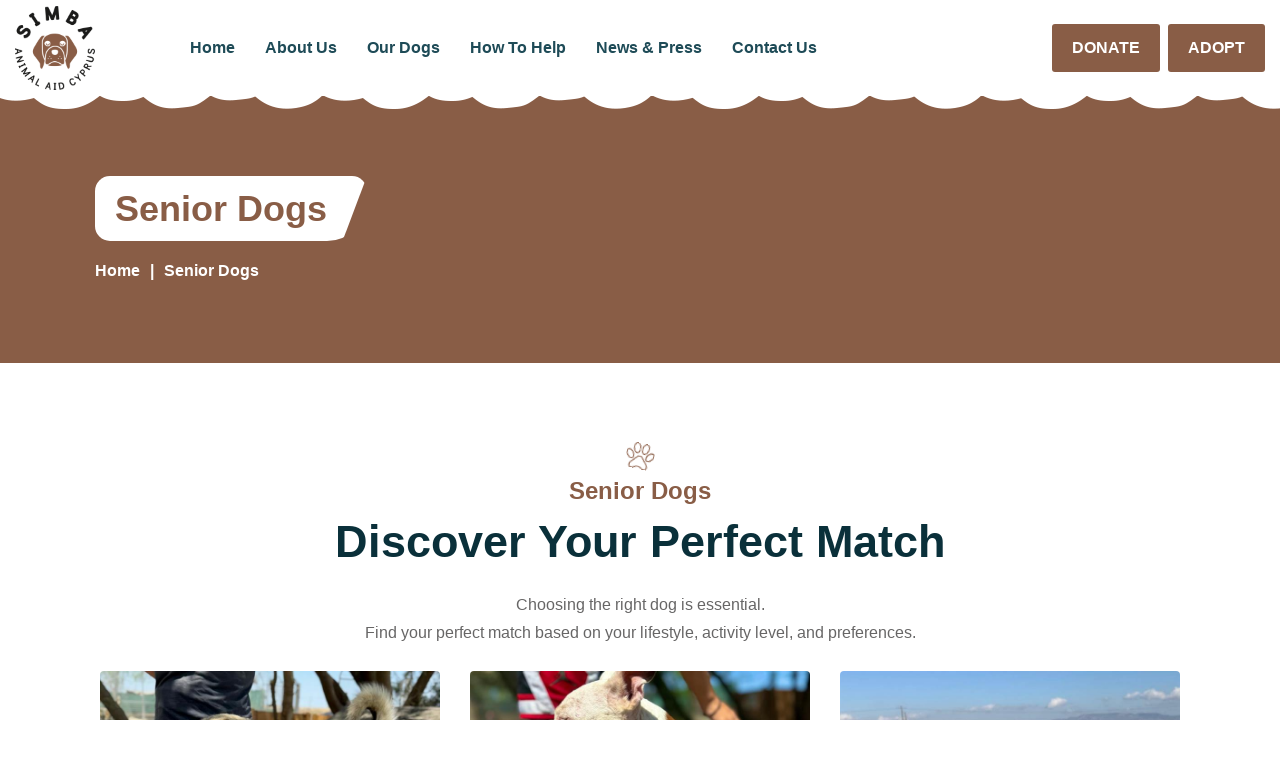

--- FILE ---
content_type: text/html; charset=utf-8
request_url: https://www.simbaanimalaidcyprus.org/our-dogs/senior-dogs
body_size: 12691
content:
<!DOCTYPE html><html class=no-js lang=en><head><meta charset=utf-8><meta http-equiv=X-UA-Compatible content="IE=edge"><meta name=viewport content="width=device-width, initial-scale=1, maximum-scale=1"><title>Senior Dogs | Simba Animal Aid Cyprus</title><meta name=description content="Uncover the ideal canine companion for you! Select based on lifestyle, preferences, and activity level at our shelter. Find your perfect match today"><meta id=ogTitle property=og:title content="Senior Dogs | Simba Animal Aid Cyprus"><meta id=ogDescription property=og:description content="Uncover the ideal canine companion for you! Select based on lifestyle, preferences, and activity level at our shelter. Find your perfect match today"><meta id=ogImage property=og:image><meta id=ogUrl property=og:url content=https://www.simbaanimalaidcyprus.com/our-dogs/senior-dogs><meta property=og:site_name content="Simba Animal Aid Cyprus"><meta name=apple-mobile-web-app-capable content=yes><link href="/bundles/FEcss?v=wGeYGuS7BfycqykF359W95_9nHUR-PSovCkreDhTrc41" rel=stylesheet><link rel=icon href=../images/icons/favicon-32x32.png sizes=32x32><link rel=icon href=../images/icons/favicon-192x192.png sizes=192x192><link rel=apple-touch-icon-precomposed href=../images/icons/favicon-180x180.png><link id=lnkCanonical rel=canonical href=https://www.simbaanimalaidcyprus.com/our-dogs/senior-dogs><body><form method=post action=./senior-dogs id=form1><div class=aspNetHidden><input type=hidden name=__EVENTTARGET id=__EVENTTARGET> <input type=hidden name=__EVENTARGUMENT id=__EVENTARGUMENT> <input type=hidden name=__VIEWSTATE id=__VIEWSTATE value="qZ/rPmMQhzV0EEOT8k27ldERmcvfGvbQSXy/m+TDdgWXA7Bouna7DvHlMKayu8Hlr6irUoYbWL4+qny/p41uHZ/hCe4nTrtrlHGyu11TiAnP9lDOV8dl+hRmrvRHc7EM2YhfA1xfVvRsnjayxeJJup4lzJb/dmPII7V0Wlz1BiBGMPYXPIqO0N548GEIDJ8GGCGD6aMSQCs1NGk3FEj1SN9n9OtlrrVL6fZgljvzOO/NGgk+0jYOpjXB+JV8C1HpUeMlQBMmJFmib5Uopj7FGgs9CpSPvVqVtVYJbx8ehGsyTfkXrw3QKSH9fkDDWf3SB7LXIgycP7K5gH2Op8Py4fVv+wSUhXToG5qBd1qzD0Oi1SRFLZ/PASQR+CfuPVPpLe/Q2CUXCdLRdBDuc6/D3obtPla754W3N8cjd1GSpJabvVZ94w9RkCBvaEXvXc+8v5OMvOt30R2+D7yi6A8y182oQ70O+DQRBomrOrSovLZuN2Dgx3rXkooTWf09/[base64]/lCFEHP0XeMY2OuX1G3MkdMiteVCgU033lg2WFbs9c0eVy412/Tiokt/OSvhYJofL/PtBNoXi66K3BHZdW8kV32Z/MsJ6IOJgD4hiUC+S6/ocl14cc8jDpO9llaVuzfVaKzeC1XZBEL/pxjO8NxAXhQj6TafQ9Yhi3/0b6LjTNZFQ6SfVlbWbGeS15LAuXxX1TDcnOsHb2advct+XHLcO54mkDeRvIZQqGYeywORcGNJjof8syxeAX/kYCo/QIB863bS1Q4nx83p+bF5sOxqV7SJU+4XrbxgwppDBbcicKEAUevesXoocEu1j6BVRdlTn7ZsGbsT0xjJ9OD1zaonNl3K72bsfb0kaV48oROJjgAYNk9KCId+nvw9mj5Q0wigaQoarKrnp++Pe6bQ9+W4+Jg6LU4K80DjmQfZxS6fJo1dI40mMGEEDXv4HBPsi/QNKyiSoWYJN/JM7MtXXAiqa6zLVyj3vHFIRu4SimOw/lw2KcxAuRyR1zXlYOtm6YxC24D9JnR5NC34thKHGrRkQb6USCGyKB0OuroZ0E4lSnvjK/uiXLMKsaLLrP8qwS7GX3GgG+r9Z/i0EC9II/ecXiYSAZxhF0mF61V1BtdaqZZPpc+bFryykoQSNClqmkxhU6ClN/SaZJUipjwOKsoli9onCeQ/YpOp1V9hj4mT50SxJWvY8xDq3nea5Hpa44qqcPP0QBNky+r0THp/Mm0W9Qu+dzfNxOBQnXlsWFvKMR6WJh3xPr5HCwqodxQjprL93Fh4ebI9ABN84F6KDeKK4eHmz4IAdQrZU4r//wYBA+kHQvBxbnUpys3aQCce2UWdIkg5nrVPlwRApwHUM4hAsKSirFbvKVB+LvTOLwBLcQ9JBn0DTCVv1Dr5EeBR47q8EFboX/yPhbVsIEoDxdYzILUnSQhGI3noS/Sb00d0yBqd+5uzN4Hyi0TnLpGFKWtD3sB+GhmrT5EL/z1X6nsKuIegQ8VK4dBka/gG8YIbyrrBkc3SC/UHNVaJwVsMJxwgPTbkFF+tIt0crpvjBSSkqVrOirGZi/eF7GKgakx6Em3PRu98pVjnlwTKut5EWps1LljzAHAG1EULqKk4mfyqeYlEG+fZ4LfoduYWoAbcHg4Iz73aSPVIDvviy0osEhAd3he6DEBOCGQdJCpRus5/DDi3JKKELbD4sM2lTRtJ3j6d/[base64]/y4M1lmvXRGy0uQZsjPGfJj8WQS7PkvYU46nQx6o6TwN1J19oozn0r8DOoVSKroTjbxWXrd7Cd+2kymxP5l4EPGCzt6ryfQ/7E8/LFg5rSxPc4qaOQHW00rnxXy94FcnMVKz0wftAIz58JAuN82+ii4aeBbD7BjMg+rugOAWH2FC9SBCahOBwq1DhWtAicLoRAoUbkq6EfxNkHR43lYSpSe5rrukCe5coegdE/idk7UTU4IvP2tisTiwlLQ9DVaUrAuGqk7mnAP4LZ20IkXq0og+dPGoiryt+M7caTkIWJRghmEjPHGJvB1+KU7RRr8JjSXhV1N4PhTZKyvqubTpik0gsWjfVTToG9L6gHhhgDwE62qfx3liOFFYINgG2Fwj/Ir+vishBgYHJDtpIqpZaTrHAzr/8ouwJOf9OlZiREQ7dB2oX3AbE29nJV6KJ1IsLHSMrYLEX09P1xOn0ezSfWFbnncpVPBb+l2BI78maKPwDcmQT7rqrXr0fOeR9X1x2LWVGW5syy/ucgU1nlFcmu0DF58MfGgQ6yzfi/QxEiDBYoD7sqr3nUccbyvthBWdNp1LcuvkjTnCCN1Hb1XV6oqDiftbAXlg0n0fsE1NqYn349p/udn6jucSyUcps+RyfdDw/pzAZ2cojK57qQm3NshLdhBdziZT4v5LqxZocCPAcE4tE1T/0VT9r4sUgqQyIo18wG84C+/RI9J/kQFtYzDNVvm6bXdOWEbeWMlYPw6ui4mJT8EifSDfjYienjwrkP8HgXxpoK6NRFbHsoSNvLbbYcqlo12qjRNOjLVzlSOVDGfIGI+2WZvPL9ajn1kB3Ab/NW+E6qqrJ8GSzineNztaskQ5fAxWjaP51wKVriF6K2UoiWlCHz0dnIXQLDISV1g7xCgdz8Rmd2k5HxTrhJYjF7/WOvGWGGCDJWAuAgXoBZfjzeAYznF0+G4v8FzZnXP88A/ldQXSg/xsl2LYBfMXFLuzyaQoT4yhF9TCit+YSiLalN5NOG0lVEjaT3OrZ3aue09LjCeBauLkDD0BZSGo2w7EvbUkSG0mHZFhKZwIn67gitEkL0umJqW+91N8fqvGvzpklb8Dua2IMw2TQW3zurL8ZN1f5/hyZxGGUCCpiaG3b4T+8bUJCFYPt/7MIZHZ+dLggSOhY42wr1ymC4++TRi+DOCxH1AaKzobeAYHCcIjd6Xzy5Hn54ctCn4xpJAKDaJZ8NRMFQqYBrLHuX6YehWLfwGXN25PksdKZD2wBH2nF/5YAmXjVJCH5AgbaKpSAo+PXw43o5Xon8Xcgr+TfT3knOTamOdixJlZfNjZ/gXQU0B7unXwBN/3QCFs85sAGHjuPfGrfCvanvzAGwyyUgvxJHUdISt3f5VRb6kSjkn61UIs1dTyYR+JIa7NWdnDg+eMhBMRe3iyZRazdsM1Bx9hjJX6haeRzFWqHBdj8HK57QxbjwlZ3PX6S/nkqmtJBELoM/RiJmhsYN0L5nLdHoBDTyvAtYMjTVhFFA9xsYmFalBUiffY36fvfOnDCq8fPVuqA3SF4OpHZww899PF/[base64]/f/p4Yxd1G41YC9ul16iEL5E2U+LDgqSA0+T18CkU6MBJqAY+w0+pbxdZIqKMER0mF8soMVDY0ZK6urmhS5QF2pVqEndilN+BDuCHpBkjm4g/Q5QcRqWPgpD8CPRIlJHc5Mzdz2EijH+sZt57g/1/seqjEvbcpFIoqpGf2eOgkX3vzB3jArLYQtOFhIR+tmygaSNl+SNQuQttILYjqGc+hcuwNhCmzKnxOBuLBg86qeKWOJcXObH5sKt12+SzATox6y/H8RuxxdUC0hB2r32dZBSLUILtmnPLbb19kGKS2ezl92+iQQ9zhlc/n2kPT9rKFihBS+CLfzpjOfPa3l6xqn0A7bDZNIrXzi5DgCskAkF9AAASyItd/THx7Ej33IA8hGBqdDFdSJvh1e+wv1SAOBirKC/[base64]/DRZLlz4EdtAoi0IMP+cVCpolF7nWgmCsNV8nIaHennUgmj72ouM17kMdDmyEKkdd8UB3FKHkiK0KeZI5B6qnLtEqNnIv83bmwaUr/GaTEZJJQJrdJCJvZo2XoVgeuTD8JOW5c7WhjQntp28oxsQbfWf5/643mH+dc+E/NYZH2uCtCee+zfqkooLj088/F5KuVzJ1mxIczabigXS/wDq9l6bm1bgch5ipeIxz5V63YnfXIDcMU6auI/Ksnkxv2UjR3erfXNp8U3t2LEqD7eYIUrAxdE6KLpJlxqJLVOmqUvUb8mkybhJiTHG5nCq2Knoh+E6Bhn0V0O1l0l68Y0za1gB/v3Oj7dxYO3XVX6OKz4J8EYWs+SYkwgGat+5zG+nb/c17JOT+4b0m7z+fUswQ3NlaikFp8F7qcSyKO1kxJxikFrtHfclNrYcSztfkHimsQXNgMV0aCKBgCiwAWVPh2WEgaLfjMQrc8XCTLBqnkMN3B/fgZJ7Q61y0j9okvFb+cYN+sniVaemlvP/og1+/COSLwTkvmk3vARuJ5ekyKCIblaih3A2niVkg7yTegDPzo4TpV/[base64]/NY6F9eL4Mq9yxVBj9NrYqTjOPNbsF8fp+7p0WWDUe4Rxva44rMKZmvrG8uinwtZ647ErEBXcJ3ovxHa3ArLfpw5mMfSYHGBDZWesP2awH9+9wJ9yQA1mjEE5FMrIjH5PBAHbVyTJMMoBgKl7k+1at6/4TNUk/f+WJuSvdahZoVGLuI1RFEoR9sbcUer3O5Ih5cES+rgum6bEYRefiPH96cODdDbGi4jWyzOGeZQQfC1WiMjPHRCayPNFd8yxpwCEZ4DVSfLO4Y7Y1xi2ha29q3uxz6YIFhjYcFuxdwgSw9NA9l1xFcV2VLP11JO3uvutrU0JzZ3uAw/XtpJ7I5H5aN6GRi+SmVzSg8x9ujhoaUWNeee7pukHZupC0P1M+fupzqKsTsv45iowz9dOnZxjP4GjDrDECLzlD2p/4cEQYw5Kg6scvuPlbWw5wenwV1vy5EolEcsQqJJXVGMMtCVN2H9xiArBbLsi1AywUosu3Hv/d/MIHP6ckjL1SlN+v/8pP/X7m6wUV2Ii9q+JKIRfWJGYJNcDtw/+HiEIIA1kCUqAyQjlRHckEsFEoCG5Ty61FYBJzj/3lRZ2TLfO8ob7YtE6bDHrtl16I+xOL/x1Tc3JZa1ngpCC1NBZGng7i7tU5YhcZrGtexQaEEkIJKXbzUi8DqgedKCtefGFaWvxH6onxdmR9otWGDSmBo6seuLS3uCKWajFjoW3jrEVpSPdd/nkD+bkyFS+WaIrE4M42wDN9U74wFUjv5cnF5hHYG0rGL7J4g9GwGf+Jk9FY7gwqokZTggXamskmDlulhTEj5kUYddssCZJTxI6gJajwjJC88WL8j52VoZy6YtjWojjyQqm+vLkpnvoOaLccOhoohHv2ts8o6vQqveS/koiyY5SfETiON1pGTN67KsW/j65cjV2z6p6RYSDqQNcrFluCw2nt18mM7FufW2LvPcqzx2I2OaR0rmbLstn0j6f8K6mfmex6NPXaDH/GfA728SMOa48Rf33Vo+iDJLZomovsJtKxZtoN2Q5O2ZYE0oAPrMmq0I+afDs4II/sEilZPBogDTCK0BMmsptTIvVN222d6q7Ikv11opHTVlNusG5aFwGt8bIRxWsI6mjDNM4HFJZ+VecNp86t7KVhbAg41zvRB28nhSD8qZAR8zJhJI4tNjTIHQBJ+1Z/j00z/1FNUkHqW1Dpaq/LeEZxC2bzY8nay/MkxlTEIrBNAKK8cxR/9+XB9B0cuziiP7LjY8TTj4G1rKVqDAU4lcc/0R1tXcZMGGhDAbiwfRMt8tTQYF422G+caXbJw9oLnQC8ZB52f70T+75D//JHvMj2hhdiabz4Zx+zvqfX9MhVxYgdRFIy91JMUTI6odkaBSYOG/CTf2zh90OK06U+YUJ422mATS9Bj4/qCOyci5r8/eNBWoab9fkotJfr/X7rPReG3PwhZtWMzp75B2bKTqmbCEWaHVZ3AZZkEyPo13KaK6/T4TlMb3Tti7T4lKZ8MPhKOV3OmSinjT7pzGtW09yPcCDlfEjc5KeGHpvAWXZ2wNmLB1C3V7KmieMREwBO1GaUeT4tAJ7779nO1zsG1i5QJMHYBu+hQYTMehr8nTGP49vI/9SP3U6LOFV5XwUTDIWOG6dv02ttleyiw36ZHOsrA0Tg062b1WhDJPakRCMDwat/8CsWXU+jQvIPv/qKFU1MROY3s861X7UkMsxZ5Ipm/Smz9Z50VR8QhG3oqZ14KnqTkbhkhkReKJj1ZG3NsKrThVwTdqPkdaK61RRyO/fz9uoXfFREkP24eBcVVkgnE/teq98F1hMjt1IPbn7B1JJ2dbljhrGc8IAU4cM0rn9vtAobXnX0Pi0wRh8wKvZBiPs+n4ip+ZKQQs4pvt72ZWQoDHbQyWDJEW3oymog3X9cK0IqH4TIMdEqWw7h8eYmI6r79yOanEGBtV/MvrcutYHKxpQt5hFMtyYogNbBgziJZOmari0UFDhKqvMCduYYI2Zo5ZCCjjPjJxORe6h6F9J3LLuOH2i5jW3c3Jj2VCXsTTE6OLiCzysus9LSZQ4Cyx4erZrEHHJxud7nzJ7zBc6nqTeM9jEeSUFIGVK6xI0MvEsiz7dOsNThjQLqMaReOCWLdpnywALzEmYTmLZlz/VKgAwvtJVlDCjwmz7Y+miFBEJ4vGIsQqBwMHJqhq24wmjyx6Q1qqwiRLCxJe9MUkI3MCTcBBP3QwEJUkoxt/ev9+yRsQw9d4CFCGVCq/tuQTkLL+AGtyxpjcrQk0akjczw6gcSFCB8Q1Faakhw+Wz5C7LJg06zWeEqI524gGxufqK/yaJ9Qr3a/8FlxpzzLSJ/stpILZV0PfDGnLB014sUdbIgi48L7/A5KEZ6L/[base64]/uZrhwm3PzNfC7iUaKcDYcRhhqzChR8fGGF7RPNGFiCHh54zliOvXVR4zMJPaNT4Vj8abPsagBgpzsw0k9oxL4/o3TOGItLXNxlmttgFqX/O2oudAJfgSckMvO0lweQNmchwm2xmDaGo0aMmGyOiELJhMpRsFThzkZcG7puwcugr0Jt2P6XzPyqoxHpLurlJwzJw8LFA1mk9aKt22ddPiMzuZVdF0RN3pccOPjrcKoPUhjYPBBm2imZr/[base64]/MYlebdpEZUpUizSvt1q8xV+IRks18mM+xR2j0BDEJ+zxpHHY0grWcZKl6sqMbDn6oQOWQfuguZMvAVCL9wWXuwPvgKXi8H0aQ5ByPcW0k73z+a4KomCsOiyxe1Shb/1p9aeDSEGCkT4lTX5+eevncUhV7+bwZMlSH2dlZrQcE2J0p7XflAF7pcu06cSHwnnqTa7FQl1sGZg7fU7WostnsXmY1FQ2eKyWaE2Yf/uhszh4B5R7nusrGmJfPt807DpKM8GXil/OUZCE9xEawRPCr93MyJgt3NvTCnEUbOb98cHlEhXZhGiBhQ4NlWDaaHj2tCnl75uzXjnNL6gX5rEJXRWOCFl2fT+1ixlWst+n1CD31IYAgZEs14BfNhWx/+8Tq0nxgLWPqY74p4TtV7p5wxWl/xFzd4uoFEKFH+iFkjWvehqghchgmeq4CT+ucZm/l23A/e4H95ty2E/TShaFIgbM4EsEFP8uUSvnddxQzw192sJtKdvQj9/QJRSI0KLBvZ9o/DuDN2l2Xag+aP/BjneAWsAvRJ7VI4bpkF2+C5hJt2A/[base64]/TRp2mLnc0aBji8lrOHVAnl/fwrKiEend+FB8pzo/Ha47SNZyNMP7vvOTHytboZHeZcr+1ui7ekStAzJ2r0hcF+MEuH4UHMbpQsys3GP8xpoa8yky/i10ggdKc1Nq+m32vbDM2IB/SvbpWl3ktdP53DRAokvqGdw4CX39Pz49G/RJ9xplwA39xr1ww7PlUxnAxwFiUopn2rAV51G7zKU/[base64]/VSTaXk1K0FvjEo606db4VBJWMKqIAGkrhu7CCOjGq7xFRjJz+KfisRjw6vGZGducSf4GCAAVIMqKcGNqx1euFHi1N9NMiH5R58MydRzsGMO9N2WOY4FrNnHn/8PoeXtGCMfoLWgKXACSbsmZy2yGH3rjpAFFFt293XxlltfRwqnG4ko7yPiHPFcRLyYWxo3qGHBRN0RHNMgg+VrhkSJfLSsypsNOsEj/a0Y+c4NNm95XeiaSZpqiS0xdgQtaClLfqGcAR04eKiy7DXZEpHwh55euhsr06HVL6XK4lql/PF4WSWxjY5iB3DE5wqDiF4dH3RwRGqUzg0YE4HVmPOn3i1671pVumOKiRG3yhDxobqCjGTUoSeS6wJ1uwFBJiK2qHyPW6P1cCMsMTz7hgd/bBLsbhrABdPz8eIsajyFMOFhxroYHlsV2a9sGluwDH8SfiAwBW1SyVPohKOe2luTxAEm1Sq9BLLNUCCVAJ8f966Id36dEPpPTMYX9Gbz7/z0TJ00FEgoQ6+LRtbZBuqfhCLcn/ynHZ+rSzs1VUVOoqXdgc5ilyw4KGTiffBxjse3sZrtmF/AxV3gZavNPYC/[base64]/8dSLqcH3ZzdGHoHk0cT6xEOaA2KFWf6rGWqRUOi9SSPeC2ByQ8ysEAJskmtzDTixAfFzhYvTgzw6Tvoiknbvv7nwbeOOTX0ST3g71zX1ceavAos/LzoWYwOSi9D6WH8vWPNMKyAGsO4LZT8CBcaTTC3a2Gldm14b/xvpJM0fKfLbg="></div><script>var theForm=document.forms['form1'];if(!theForm){theForm=document.form1;}
function __doPostBack(eventTarget,eventArgument){if(!theForm.onsubmit||(theForm.onsubmit()!=false)){theForm.__EVENTTARGET.value=eventTarget;theForm.__EVENTARGUMENT.value=eventArgument;theForm.submit();}}</script><script src="/WebResource.axd?d=pynGkmcFUV13He1Qd6_TZCZkTiuHwleuKUdXZalucXHmlt7SRCPIur9PT6ou7DVrrciBkw2&amp;t=638901649900000000"></script><script src=../Scripts/WebForms/MsAjax/MicrosoftAjax.js></script><script src=../Scripts/WebForms/MsAjax/MicrosoftAjaxWebForms.js></script><script src=../Scripts/jquery-3.7.1.min.js></script><script src="/bundles/FEjs?v=vorfe7MzBGO_34a1-7BY6ubt0mTBdyhTBhxmhqhzTpo1"></script><script>Sys.WebForms.PageRequestManager._initialize('ctl00$ctl11','form1',[],[],[],360000,'ctl00');</script><div id=preloader><img src=../images/preloader.gif alt=preloader></div><a class="scroll-top scroll-to-target" data-target=html onclick="return false()"> <i class="fas fa-angle-up"></i> </a><header><div id=sticky-header class=menu-area><div class="container custom-container"><div class=row><div class=col-12><a href="https://www.paypal.com/donate/?hosted_button_id=W4429DGEQ6QBY" class="btn donate-mobile" target=_blank>DONATE<img src=../images/icons/w_pawprint.png alt="paw icon"> </a><div class=mobile-nav-toggler><i class="fas fa-bars"></i></div><div class=menu-wrap><nav class="menu-nav show"><div class=logo><a href=../home> <img src=../images/logos/simba-logo.png id=imgLogo alt="Simba Animal Aid Cyprus" width=80> </a></div><div class="navbar-wrap main-menu d-none d-lg-flex"><ul class=navigation><li id=ucSitemapMain_rptSitemapItems_LiMenuItem_0><a href="../" id=ucSitemapMain_rptSitemapItems_lnkSitemapItem_0 class="nav-link nav-color">Home</a><li id=ucSitemapMain_rptSitemapItems_LiMenuItem_1><a href=/about-us id=ucSitemapMain_rptSitemapItems_lnkSitemapItem_1 class="nav-link nav-color">About Us</a><li id=ucSitemapMain_rptSitemapItems_LiMenuItem_2 class=menu-item-has-children><a href=/# id=ucSitemapMain_rptSitemapItems_lnkSitemapItem_2 onclick="return false" class="nav-link nav-color">Our Dogs</a><ul id=ucSitemapMain_rptSitemapItems_ulSubmenu_2 class=submenu><li><a href=/our-dogs/all-dogs id=ucSitemapMain_rptSitemapItems_rptSitemapItemsLevel2_2_lnkSitemapItemLevel2_0>All Dogs</a><li><a href=/our-dogs/new-intakes id=ucSitemapMain_rptSitemapItems_rptSitemapItemsLevel2_2_lnkSitemapItemLevel2_1>New Intakes</a><li><a href=/our-dogs/puppies id=ucSitemapMain_rptSitemapItems_rptSitemapItemsLevel2_2_lnkSitemapItemLevel2_2>Puppies</a><li><a href=/our-dogs/young-dogs id=ucSitemapMain_rptSitemapItems_rptSitemapItemsLevel2_2_lnkSitemapItemLevel2_3>Young Dogs</a><li><a href=/our-dogs/adult-dogs id=ucSitemapMain_rptSitemapItems_rptSitemapItemsLevel2_2_lnkSitemapItemLevel2_4>Adult Dogs</a><li><a href=/our-dogs/senior-dogs id=ucSitemapMain_rptSitemapItems_rptSitemapItemsLevel2_2_lnkSitemapItemLevel2_5 class=active>Senior Dogs</a></ul><li id=ucSitemapMain_rptSitemapItems_LiMenuItem_3 class=menu-item-has-children><a href=/how-to-help id=ucSitemapMain_rptSitemapItems_lnkSitemapItem_3 class="nav-link nav-color">How to Help</a><ul id=ucSitemapMain_rptSitemapItems_ulSubmenu_3 class=submenu><li><a href=/how-to-help/adopt id=ucSitemapMain_rptSitemapItems_rptSitemapItemsLevel2_3_lnkSitemapItemLevel2_0>Adopt</a><li><a href=/how-to-help/foster id=ucSitemapMain_rptSitemapItems_rptSitemapItemsLevel2_3_lnkSitemapItemLevel2_1>Foster</a><li><a href=/how-to-help/sponsor id=ucSitemapMain_rptSitemapItems_rptSitemapItemsLevel2_3_lnkSitemapItemLevel2_2>Sponsor</a><li><a href=/how-to-help/volunteer id=ucSitemapMain_rptSitemapItems_rptSitemapItemsLevel2_3_lnkSitemapItemLevel2_3>Volunteer</a><li><a href=/how-to-help/donate id=ucSitemapMain_rptSitemapItems_rptSitemapItemsLevel2_3_lnkSitemapItemLevel2_4>Donate</a><li><a href=/how-to-help/educate id=ucSitemapMain_rptSitemapItems_rptSitemapItemsLevel2_3_lnkSitemapItemLevel2_5>Educate</a></ul><li id=ucSitemapMain_rptSitemapItems_LiMenuItem_4><a href=/news-press id=ucSitemapMain_rptSitemapItems_lnkSitemapItem_4 class="nav-link nav-color">News & Press</a><li id=ucSitemapMain_rptSitemapItems_LiMenuItem_5><a href=/contact-us id=ucSitemapMain_rptSitemapItems_lnkSitemapItem_5 class="nav-link nav-color">Contact Us</a></ul></div><div class="header-action d-none d-md-block"><ul><li class=header-btn><a href="https://www.paypal.com/donate/?hosted_button_id=W4429DGEQ6QBY" class=btn target=_blank>DONATE <img src=../images/icons/w_pawprint.png alt="paw icon"> </a><li class="header-btn ml-2"><a href=/adoption-form class=btn>ADOPT <img src=../images/icons/w_pawprint.png alt="paw icon"></a></ul></div></nav></div><div class=mobile-menu><nav class=menu-box><div class=close-btn><i class="fas fa-times"></i></div><div class=nav-logo><a href=../home> <img src=../images/logos/simba-logo.png alt="Simba Animal Aid Cyprus" title="Simba logo"></a></div><div class=menu-outer></div><div class=social-links><ul class=clearfix><li><a href=https://www.facebook.com/animalaidcyprus><span class="fab fa-facebook-square"></span></a><li><a href="https://www.instagram.com/simba_animal_aid_cyprus/?hl=en"><span class="fab fa-instagram"></span></a></ul></div></nav></div><div class=menu-backdrop></div></div></div></div><div class=header-shape data-background=/images/bg/header_shape.png></div></div></header><main><section class="breadcrumb-area breadcrumb-no-bg"><div class=container><div class=row><div class=col-12><div class=breadcrumb-content><h2 class=title>Senior Dogs</h2><nav aria-label=breadcrumb><ol class=breadcrumb><li class=breadcrumb-item><a href=/home>Home</a><li class="breadcrumb-item active" aria-current=page>Senior Dogs</ol></nav></div></div></div></div></section><section class=standard-blog-area><div class=container><section class=breeds-services><div class=container><div class="row justify-content-center"><div class="col-xl-8 col-lg-9"><div class="section-title text-center mb-4"><div class=section-icon><img alt=pawprint src=/images/icons/pawprint.png></div><h5 class=sub-title>Senior Dogs</h5><h2 class=title>Discover Your Perfect Match</h2><p>Choosing the right dog is essential.<br> Find your perfect match based on your lifestyle, activity level, and preferences.</div></div></div><div class="row justify-content-center"><div class='col-lg-4 col-md-6'><div class=adoption-shop-item><div class=adoption-shop-thumb><img src=/Resources/images/CRM/389/Rex-750x563.jpg alt=Rex> <a href=/our-dogs/dog/389 class=btn>Details <img src=/images/icons/w_pawprint.png alt=''></a></div><div class=adoption-shop-content><h4 class=title><a href=/our-dogs/dog/389>Rex</a></h4><div class=adoption-meta><ul><li><i class='fas fa-dna'></i> Breed: <span>Kangal</span><li><i class='far fa-calendar-alt'></i> Birth: <span>1994</span></ul></div><div class=adoption-rating><ul><li><span>Male</span><li>In Shelter: <span>03/07/2025</span></ul></div></div></div></div><div class='col-lg-4 col-md-6'><div class=adoption-shop-item><div class=adoption-shop-thumb><img src=/Resources/images/CRM/413/Linda-750x563.jpg alt=Linda> <a href=/our-dogs/dog/413 class=btn>Details <img src=/images/icons/w_pawprint.png alt=''></a></div><div class=adoption-shop-content><h4 class=title><a href=/our-dogs/dog/413>Linda</a></h4><div class=adoption-meta><ul><li><i class='fas fa-dna'></i> Breed: <span>Am Staff</span><li><i class='far fa-calendar-alt'></i> Birth: <span>2017</span></ul></div><div class=adoption-rating><ul><li><span>Female</span><li>In Shelter: <span>31/07/2025</span></ul></div></div></div></div><div class='col-lg-4 col-md-6'><div class=adoption-shop-item><div class=adoption-shop-thumb><img src=/Resources/images/CRM/445/Lucky-750x563.jpeg alt=Lucky> <a href=/our-dogs/dog/445 class=btn>Details <img src=/images/icons/w_pawprint.png alt=''></a></div><div class=adoption-shop-content><h4 class=title><a href=/our-dogs/dog/445>Lucky</a></h4><div class=adoption-meta><ul><li><i class='fas fa-dna'></i> Breed: <span>Mixed breed</span><li><i class='far fa-calendar-alt'></i> Birth: <span>2018</span></ul></div><div class=adoption-rating><ul><li><span>Male</span><li>In Shelter: <span>12/09/2025</span></ul></div></div></div></div><div class='col-lg-4 col-md-6'><div class=adoption-shop-item><div class=adoption-shop-thumb><img src=/Resources/images/CRM/470/Rocky-2-750x563.jpeg alt=Rocky> <a href=/our-dogs/dog/470 class=btn>Details <img src=/images/icons/w_pawprint.png alt=''></a></div><div class=adoption-shop-content><h4 class=title><a href=/our-dogs/dog/470>Rocky</a></h4><div class=adoption-meta><ul><li><i class='fas fa-dna'></i> Breed: <span>Pincher cross</span><li><i class='far fa-calendar-alt'></i> Birth: <span>1984</span></ul></div><div class=adoption-rating><ul><li><span>Male</span><li>In Shelter: <span>21/10/2025</span></ul></div></div></div></div></div></div></section></div></section></main><footer><div class="footer-top-area footer-bg"><div class=container><div class="row justify-content-between"><div class=col-3><div class=footer-widget><div class=f-logo><a href=../home> <img src=../images/logos/simba-logo.png alt="Simba Animal Shelter" width=80></a></div><div class=footer-text><p><a id=lnkAddressFooter href=https://maps.app.goo.gl/zTyY41ro2eZLa7vY9 target=_blank>5734+QJP, Buffer Zone Leoforos Leonton, Palaiometocho</a></div><div class=footer-contact><div class=icon><i class="fas fa-headphones"></i></div><div class=content><h4 class=title><a id=lnkPhoneFooter class=color-main href=tel:+357%2099657631 target=_blank>+357 99657631</a></h4><span>Call Now</span></div></div></div></div><div class=col-2><div class=footer-widget><h4 class=fw-title>How to Help</h4><div class=fw-link><ul class="menu-footer footer__legal"><li><a href=https://www.simbaanimalaidcyprus.org/how-to-help/adopt id=ucSitemapFooter1_rptSitemapItems_lnkSitemapItem_0>Adopt</a><li><a href=https://www.simbaanimalaidcyprus.org/how-to-help/foster id=ucSitemapFooter1_rptSitemapItems_lnkSitemapItem_1>Foster</a><li><a href=https://www.simbaanimalaidcyprus.org/how-to-help/sponsor id=ucSitemapFooter1_rptSitemapItems_lnkSitemapItem_2>Sponsor</a><li><a href=https://www.simbaanimalaidcyprus.org/how-to-help/volunteer id=ucSitemapFooter1_rptSitemapItems_lnkSitemapItem_3>Volunteer</a><li><a href=https://www.simbaanimalaidcyprus.org/how-to-help/donate id=ucSitemapFooter1_rptSitemapItems_lnkSitemapItem_4>Donate</a><li><a href=https://www.simbaanimalaidcyprus.org/how-to-help/educate id=ucSitemapFooter1_rptSitemapItems_lnkSitemapItem_5>Educate</a></ul></div></div></div><div class=col-2><div class=footer-widget><h4 class=fw-title>Our Policies</h4><div class=fw-link><ul class="menu-footer footer__legal"><li><a href=/terms-conditions id=ucSitemapFooter2_rptSitemapItems_lnkSitemapItem_0>Terms & Conditions</a><li><a href=/privacy-policy id=ucSitemapFooter2_rptSitemapItems_lnkSitemapItem_1>Privacy Policy</a><li><a href=/adoption-policy id=ucSitemapFooter2_rptSitemapItems_lnkSitemapItem_2>Adoption Policy</a></ul></div></div></div><div class=col-3><div class=footer-widget><h4 class=fw-title>Social Media</h4><div class=footer-social><ul><li><a href=https://www.facebook.com/animalaidcyprus><i class="fab fa-facebook-f"></i></a><li><a href="https://www.instagram.com/simba_animal_aid_cyprus/?hl=en"><i class="fab fa-instagram"></i></a></ul></div></div></div></div></div><div class=footer-shape><img src=../images/footer_shape01.png alt="footer shape"></div><div class="footer-shape shape-two"><img src=../images/footer_shape02.png alt="footer shape"></div></div><div class=copyright-area><div class=container><div class=row><div class=col-md-12><div class="copyright-text text-center"><p>© 2026 Simba Animal Aid Cyprus. All Rights Reserved.</div></div></div></div></div></footer><script>(function(w,d,s,l,i){w[l]=w[l]||[];w[l].push({'gtm.start':new Date().getTime(),event:'gtm.js'});var f=d.getElementsByTagName(s)[0],j=d.createElement(s),dl=l!='dataLayer'?'&l='+l:'';j.async=true;j.src='https://www.googletagmanager.com/gtm.js?id='+i+dl;f.parentNode.insertBefore(j,f);})(window,document,'script','dataLayer','GTM-P9TG97PJ');</script><script src=/Scripts/main.min.js></script><div class=aspNetHidden><input type=hidden name=__VIEWSTATEGENERATOR id=__VIEWSTATEGENERATOR value=3989C74E></div></form>

--- FILE ---
content_type: application/javascript
request_url: https://www.simbaanimalaidcyprus.org/Scripts/main.min.js
body_size: 2264
content:
(function(n){"use strict";function t(){n("#preloader").delay(0).fadeOut()}function r(){function i(t){var i="webkitAnimationEnd mozAnimationEnd MSAnimationEnd oanimationend animationend";t.each(function(){var t=n(this),r=t.data("delay"),u=t.data("duration"),f="animated "+t.data("animation");t.css({"animation-delay":r,"-webkit-animation-delay":r});t.css({"animation-duration":u,"-webkit-animation-duration":u});t.addClass(f).one(i,function(){t.removeClass(f)})})}var t=n(".slider-active");t.on("init",function(){var t=n(".single-slider:first-child").find("[data-animation]");i(t)});t.on("beforeChange",function(t,r,u,f){var e=n('.single-slider[data-slick-index="'+f+'"]').find("[data-animation]");i(e)});t.slick({autoplay:!1,autoplaySpeed:1e4,dots:!1,fade:!0,arrows:!0,prevArrow:'<button type="button" class="slick-prev"><img src="images/icons/arrow.png" /><\/button>',nextArrow:'<button type="button" class="slick-next"><img src="images/icons/arrow.png" /><\/button>',responsive:[{breakpoint:767,settings:{dots:!1,arrows:!1}}]})}function u(){var n=new WOW({boxClass:"wow",animateClass:"animated",offset:0,mobile:!1,live:!0});n.init()}n(window).on("load",function(){t();r();u()});if(n(".menu-area li.menu-item-has-children ul").length&&n(".menu-area .navigation li.menu-item-has-children").append('<div class="dropdown-btn"><span class="fas fa-angle-down"><\/span><\/div>'),n(".mobile-menu").length){var i=n(".menu-area .main-menu").html();n(".mobile-menu .menu-box .menu-outer").append(i);n(".mobile-menu li.menu-item-has-children .dropdown-btn").on("click",function(){n(this).toggleClass("open");n(this).prev("ul").slideToggle(500)});n(".mobile-nav-toggler").on("click",function(){n("body").addClass("mobile-menu-visible")});n(".menu-backdrop, .mobile-menu .close-btn").on("click",function(){n("body").removeClass("mobile-menu-visible")})}n(window).on("scroll",function(){var t=n(window).scrollTop();t<245?(n("#sticky-header").removeClass("sticky-menu"),n(".scroll-to-target").removeClass("open")):(n("#sticky-header").addClass("sticky-menu"),n(".scroll-to-target").addClass("open"))});if(n(".scroll-to-target").length)n(".scroll-to-target").on("click",function(){var t=n(this).attr("data-target");n("html, body").animate({scrollTop:n(t).offset().top},1e3)});n("[data-background]").each(function(){n(this).css("background-image","url("+n(this).attr("data-background")+")")});n(".header-search > a").on("click",function(){return n(".search-popup-wrap").slideToggle(),!1});n(".search-close").on("click",function(){n(".search-popup-wrap").slideUp(500)});n("#slider-range").slider({range:!0,min:40,max:600,values:[120,480],slide:function(t,i){n("#amount").val("$"+i.values[0]+" - $"+i.values[1])}});n("#amount").val("$"+n("#slider-range").slider("values",0)+" - $"+n("#slider-range").slider("values",1));n(".breed-services-active").owlCarousel({loop:!0,margin:30,items:2,autoplay:!1,autoplayTimeout:5e3,autoplaySpeed:1e3,navText:['<img src="/images/icons/arrow.png" />','<img src="/images/icons/arrow.png" />'],nav:!0,dots:!1,responsive:{0:{items:1,center:!1,nav:!1},575:{items:1,center:!1,nav:!1},768:{items:2,center:!1,nav:!1},992:{items:2,center:!1,nav:!1},1200:{items:2}}});n(".breeder-active").owlCarousel({loop:!0,margin:0,items:1,autoplay:!0,autoplayTimeout:3e3,autoplaySpeed:1e3,nav:!1,dots:!1});n(".brand-active").slick({dots:!1,infinite:!0,speed:1e3,autoplay:!0,arrows:!1,slidesToShow:6,slidesToScroll:2,responsive:[{breakpoint:1200,settings:{slidesToShow:5,slidesToScroll:1,infinite:!0}},{breakpoint:992,settings:{slidesToShow:4,slidesToScroll:1}},{breakpoint:767,settings:{slidesToShow:3,slidesToScroll:1,arrows:!1}},{breakpoint:575,settings:{slidesToShow:2,slidesToScroll:1,arrows:!1}},]});n(".testimonial-active").slick({dots:!0,infinite:!0,speed:4e3,autoplay:!1,arrows:!1,autoplaySpeed:4e3,slidesToShow:2,slidesToScroll:2,responsive:[{breakpoint:1200,settings:{slidesToShow:2,slidesToScroll:1,infinite:!0}},{breakpoint:992,settings:{slidesToShow:1,slidesToScroll:1,speed:1e3}},{breakpoint:767,settings:{slidesToShow:1,slidesToScroll:1,arrows:!1,speed:1e3}},{breakpoint:575,settings:{slidesToShow:1,slidesToScroll:1,arrows:!1,speed:1e3}},]});n(".adopt-active").slick({dots:!1,infinite:!0,speed:1e3,autoplay:!1,arrows:!0,autoplaySpeed:3e3,prevArrow:'<button type="button" class="slick-prev"><img src="images/icons/arrow.png" /><\/button>',nextArrow:'<button type="button" class="slick-next"><img src="images/icons/arrow.png" /><\/button>',slidesToShow:4,slidesToScroll:1,responsive:[{breakpoint:1200,settings:{slidesToShow:3,slidesToScroll:1,infinite:!0}},{breakpoint:992,settings:{slidesToShow:2,slidesToScroll:1,speed:1e3}},{breakpoint:767,settings:{slidesToShow:2,slidesToScroll:1,arrows:!1,speed:1e3}},{breakpoint:575,settings:{slidesToShow:1,slidesToScroll:1,arrows:!1,speed:1e3}},]});n(".related-product-active").slick({dots:!1,infinite:!0,speed:1e3,autoplay:!1,arrows:!1,autoplaySpeed:3e3,slidesToShow:4,slidesToScroll:1,responsive:[{breakpoint:1200,settings:{slidesToShow:3,slidesToScroll:1,infinite:!0}},{breakpoint:992,settings:{slidesToShow:2,slidesToScroll:1,speed:1e3}},{breakpoint:767,settings:{slidesToShow:2,slidesToScroll:1,arrows:!1,speed:1e3}},{breakpoint:575,settings:{slidesToShow:1,slidesToScroll:1,arrows:!1,speed:1e3}},]});n(".breeder-gallery-active").slick({dots:!0,infinite:!0,speed:1e3,autoplay:!0,arrows:!1,autoplaySpeed:3e3,slidesToShow:1,slidesToScroll:1,vertical:!0,responsive:[{breakpoint:575,settings:{slidesToShow:1,slidesToScroll:1,arrows:!1}},]});n(".cart-plus-minus").append('<div class="dec qtybutton">-<\/div><div class="inc qtybutton">+<\/div>');n(".qtybutton").on("click",function(){var t=n(this),i=t.parent().find("input").val(),r;r=t.text()=="+"?parseFloat(i)+1:i>0?parseFloat(i)-1:0;t.parent().find("input").val(r)});n(".odometer").appear(function(){var t=n(".odometer");t.each(function(){var t=n(this).attr("data-count");n(this).html(t)})});n(".popup-image").magnificPopup({type:"image",gallery:{enabled:!0}});n(".popup-video").magnificPopup({type:"iframe"});n(".grid").imagesLoaded(function(){var t=n(".grid").isotope({itemSelector:".grid-item",percentPosition:!0,masonry:{columnWidth:".grid-item"}});n(".portfolio-menu").on("click","button",function(){var i=n(this).attr("data-filter");t.isotope({filter:i})})});n(".product-license li,.shop-details-dimension li,.shop-details-color li").on("click",function(t){n(this).siblings(".active").removeClass("active");n(this).addClass("active");t.preventDefault()})})(jQuery);